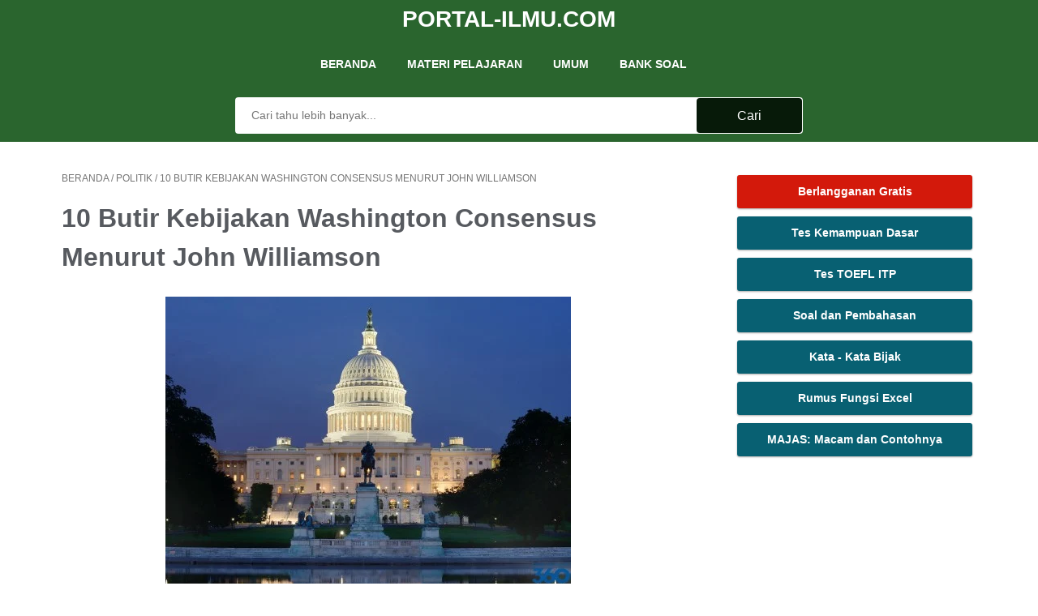

--- FILE ---
content_type: text/html; charset=utf-8
request_url: https://www.google.com/recaptcha/api2/aframe
body_size: 267
content:
<!DOCTYPE HTML><html><head><meta http-equiv="content-type" content="text/html; charset=UTF-8"></head><body><script nonce="C0bvMFXqVfO1WLw1EkoMrQ">/** Anti-fraud and anti-abuse applications only. See google.com/recaptcha */ try{var clients={'sodar':'https://pagead2.googlesyndication.com/pagead/sodar?'};window.addEventListener("message",function(a){try{if(a.source===window.parent){var b=JSON.parse(a.data);var c=clients[b['id']];if(c){var d=document.createElement('img');d.src=c+b['params']+'&rc='+(localStorage.getItem("rc::a")?sessionStorage.getItem("rc::b"):"");window.document.body.appendChild(d);sessionStorage.setItem("rc::e",parseInt(sessionStorage.getItem("rc::e")||0)+1);localStorage.setItem("rc::h",'1769280622720');}}}catch(b){}});window.parent.postMessage("_grecaptcha_ready", "*");}catch(b){}</script></body></html>

--- FILE ---
content_type: text/javascript; charset=UTF-8
request_url: https://www.portal-ilmu.com/feeds/posts/default/-/Politik?alt=json-in-script&orderby=updated&start-index=3&max-results=6&callback=msRelatedPosts
body_size: 3420
content:
// API callback
msRelatedPosts({"version":"1.0","encoding":"UTF-8","feed":{"xmlns":"http://www.w3.org/2005/Atom","xmlns$openSearch":"http://a9.com/-/spec/opensearchrss/1.0/","xmlns$blogger":"http://schemas.google.com/blogger/2008","xmlns$georss":"http://www.georss.org/georss","xmlns$gd":"http://schemas.google.com/g/2005","xmlns$thr":"http://purl.org/syndication/thread/1.0","id":{"$t":"tag:blogger.com,1999:blog-5525044069004270796"},"updated":{"$t":"2026-01-14T19:59:43.206+07:00"},"category":[{"term":"Bank Soal"},{"term":"Tips dan Tutorial"},{"term":"soal pembahasan"},{"term":"Benua dan Negara"},{"term":"Islam"},{"term":"Geografi"},{"term":"Ekonomi"},{"term":"Bahasa Indonesia"},{"term":"Administrasi Perkantoran"},{"term":"Sejarah"},{"term":"Inspirasi"},{"term":"Sosiologi"},{"term":"Biografi"},{"term":"Umum"},{"term":"Biologi"},{"term":"Kata - Kata Bijak"},{"term":"Bahasa Jawa"},{"term":"Cerpen dan Cerbung"},{"term":"PAUD \/ TK"},{"term":"Bimbingan Konseling"},{"term":"investasi"},{"term":"Profil Hewan"},{"term":"Komunikasi"},{"term":"Politik"},{"term":"Model Pembelajaran"},{"term":"Bahasa Inggris"},{"term":"Pemasaran"},{"term":"Menejemen dan Bisnis"},{"term":"PKN"},{"term":"IPS"},{"term":"Agama dan Filsafat"},{"term":"IPA"},{"term":"Matematika"},{"term":"Puisi"},{"term":"Resensi"},{"term":"Fisika"},{"term":"Organisasi Internasional"},{"term":"Kesenian"},{"term":"Otonomi Daerah"},{"term":"Seni Musik"},{"term":"Esai"},{"term":"Hukum"}],"title":{"type":"text","$t":"Portal-Ilmu.com"},"subtitle":{"type":"html","$t":""},"link":[{"rel":"http://schemas.google.com/g/2005#feed","type":"application/atom+xml","href":"https:\/\/www.portal-ilmu.com\/feeds\/posts\/default"},{"rel":"self","type":"application/atom+xml","href":"https:\/\/www.blogger.com\/feeds\/5525044069004270796\/posts\/default\/-\/Politik?alt=json-in-script\u0026start-index=3\u0026max-results=6\u0026orderby=updated"},{"rel":"alternate","type":"text/html","href":"https:\/\/www.portal-ilmu.com\/search\/label\/Politik"},{"rel":"hub","href":"http://pubsubhubbub.appspot.com/"},{"rel":"previous","type":"application/atom+xml","href":"https:\/\/www.blogger.com\/feeds\/5525044069004270796\/posts\/default\/-\/Politik\/-\/Politik?alt=json-in-script\u0026start-index=1\u0026max-results=6\u0026orderby=updated"},{"rel":"next","type":"application/atom+xml","href":"https:\/\/www.blogger.com\/feeds\/5525044069004270796\/posts\/default\/-\/Politik\/-\/Politik?alt=json-in-script\u0026start-index=9\u0026max-results=6\u0026orderby=updated"}],"author":[{"name":{"$t":"Unknown"},"email":{"$t":"noreply@blogger.com"},"gd$image":{"rel":"http://schemas.google.com/g/2005#thumbnail","width":"16","height":"16","src":"https:\/\/img1.blogblog.com\/img\/b16-rounded.gif"}}],"generator":{"version":"7.00","uri":"http://www.blogger.com","$t":"Blogger"},"openSearch$totalResults":{"$t":"11"},"openSearch$startIndex":{"$t":"3"},"openSearch$itemsPerPage":{"$t":"6"},"entry":[{"id":{"$t":"tag:blogger.com,1999:blog-5525044069004270796.post-2707410788141565309"},"published":{"$t":"2018-12-22T18:22:00.003+07:00"},"updated":{"$t":"2023-10-26T01:56:19.946+07:00"},"category":[{"scheme":"http://www.blogger.com/atom/ns#","term":"Politik"}],"title":{"type":"text","$t":"Sistem Pemilu : Sejarah Kemunculan dan Macam Sistem Pemilu di Dunia"},"summary":{"type":"text","$t":"\u003C!--wp:paragraph {\"dropCap\":true}--\u003ERezim demokrasi sangat lekat dengan sistem pemilu. Sistem pemilu menjadi simbol tersendiri yang menunjukkan kematangan dan kekohonan rezim demokrasi. Sistem pemilu ini juga menjadi salah satu jalan paling nyata bagi rakyat untuk ikut berpartisipasi aktif dalam perpolitikan dan mempengaruhi kondisi pemerintahan.Seiring berkembangnya demokrasi sebagai sistem "},"link":[{"rel":"edit","type":"application/atom+xml","href":"https:\/\/www.blogger.com\/feeds\/5525044069004270796\/posts\/default\/2707410788141565309"},{"rel":"self","type":"application/atom+xml","href":"https:\/\/www.blogger.com\/feeds\/5525044069004270796\/posts\/default\/2707410788141565309"},{"rel":"alternate","type":"text/html","href":"https:\/\/www.portal-ilmu.com\/2018\/12\/sistem-pemilu-sejarah-kemunculan-dan_22.html","title":"Sistem Pemilu : Sejarah Kemunculan dan Macam Sistem Pemilu di Dunia"}],"author":[{"name":{"$t":"Unknown"},"email":{"$t":"noreply@blogger.com"},"gd$image":{"rel":"http://schemas.google.com/g/2005#thumbnail","width":"16","height":"16","src":"https:\/\/img1.blogblog.com\/img\/b16-rounded.gif"}}],"media$thumbnail":{"xmlns$media":"http://search.yahoo.com/mrss/","url":"https:\/\/blogger.googleusercontent.com\/img\/b\/R29vZ2xl\/AVvXsEhSxJ6FTS3TF2Ee_brXKsItRQeWrcR5dZWbc8Y8LSrC_m4OpLrrAU0VUbZSIyUEhM_-vKUlsCTIgo-tp7RTlMtz8D5m3W6kozLLg1K7JanqxD2qvi8UnB_XLVX-RrH3d089IUK4x1OC4qQ\/s72-c\/sistem-pemilu.jpg","height":"72","width":"72"}},{"id":{"$t":"tag:blogger.com,1999:blog-5525044069004270796.post-2968412935737205037"},"published":{"$t":"2018-12-28T04:22:00.003+07:00"},"updated":{"$t":"2023-10-26T01:56:03.615+07:00"},"category":[{"scheme":"http://www.blogger.com/atom/ns#","term":"Politik"}],"title":{"type":"text","$t":"Pengertian Hak Asasi Manusia, Deklarasi Universal HAM dan Hak Asasi Anak"},"summary":{"type":"text","$t":"\u003C!--wp:paragraph--\u003EKata “HAM” bukanlah kata yang langka muncul dalam perbincangan sosial politik. HAM menjadi salah satu tema menarik yang banyak diulas karena sangat dekat dengan kehidupan kita. Karena itu pula, bahasan HAM juga banyak dipelajari dalam kajian-kajian ilmu sosial dan politik.Kali ini, kita akan membahas mengenai pengertian HAM, serta landasan pemikiran HAM yang di dalamnya "},"link":[{"rel":"edit","type":"application/atom+xml","href":"https:\/\/www.blogger.com\/feeds\/5525044069004270796\/posts\/default\/2968412935737205037"},{"rel":"self","type":"application/atom+xml","href":"https:\/\/www.blogger.com\/feeds\/5525044069004270796\/posts\/default\/2968412935737205037"},{"rel":"alternate","type":"text/html","href":"https:\/\/www.portal-ilmu.com\/2018\/12\/pengertian-hak-asasi-manusia-deklarasi_28.html","title":"Pengertian Hak Asasi Manusia, Deklarasi Universal HAM dan Hak Asasi Anak"}],"author":[{"name":{"$t":"Unknown"},"email":{"$t":"noreply@blogger.com"},"gd$image":{"rel":"http://schemas.google.com/g/2005#thumbnail","width":"16","height":"16","src":"https:\/\/img1.blogblog.com\/img\/b16-rounded.gif"}}],"media$thumbnail":{"xmlns$media":"http://search.yahoo.com/mrss/","url":"https:\/\/blogger.googleusercontent.com\/img\/b\/R29vZ2xl\/AVvXsEhixX7bTBYXTOukhFsBb2Sgc56Z3Fmof0Nx2DmsgE36L5ZOD7x_Skm5YGmoXASW2OjTq7DkCLozvhcafPBioq6F4wSLJVKSqpiY4tvcRFKwm6rkp11P1Wd0FCBexYyt3mWro0P6uAr6qBA\/s72-c\/Hak-Asasi-Manusia.jpg","height":"72","width":"72"}},{"id":{"$t":"tag:blogger.com,1999:blog-5525044069004270796.post-5360483493300909795"},"published":{"$t":"2018-12-28T18:04:00.003+07:00"},"updated":{"$t":"2023-10-26T01:55:44.676+07:00"},"category":[{"scheme":"http://www.blogger.com/atom/ns#","term":"Politik"}],"title":{"type":"text","$t":"Legitimasi dalam Pemerintahan Politik"},"summary":{"type":"text","$t":"\u003C!--wp:paragraph--\u003EPada materi lain, kita telah membahas mengenai kewenangan dan aspek-aspek yang ada dalam kewenangan. Dalam kewenangan, terdapat dua aspek utama, yakni legitimasi politik dan kewajiban politik. Jadi, bisa dikatakan bahwa kewenangan akan dapat berjalan dengan baik sesuai fungsinya ketika salah satunya terdapat legitimasi politik.Mengenai kewenangan dan berbagai penjelasannya "},"link":[{"rel":"edit","type":"application/atom+xml","href":"https:\/\/www.blogger.com\/feeds\/5525044069004270796\/posts\/default\/5360483493300909795"},{"rel":"self","type":"application/atom+xml","href":"https:\/\/www.blogger.com\/feeds\/5525044069004270796\/posts\/default\/5360483493300909795"},{"rel":"alternate","type":"text/html","href":"https:\/\/www.portal-ilmu.com\/2018\/12\/legitimasi-dalam-pemerintahan-politik_28.html","title":"Legitimasi dalam Pemerintahan Politik"}],"author":[{"name":{"$t":"Unknown"},"email":{"$t":"noreply@blogger.com"},"gd$image":{"rel":"http://schemas.google.com/g/2005#thumbnail","width":"16","height":"16","src":"https:\/\/img1.blogblog.com\/img\/b16-rounded.gif"}}],"media$thumbnail":{"xmlns$media":"http://search.yahoo.com/mrss/","url":"https:\/\/blogger.googleusercontent.com\/img\/b\/R29vZ2xl\/AVvXsEg4UrDbCaImUig2eLWHhbER54YUiaHvKIAY66nX2nU-13Bm2_wMVxi73OoamNTnoYYN_SOrNL0ALhePo3NJq1eD3BYm7dyONyb-kBUHDmBh9fcM_6o05VJxf-m1HG0MFlQglPGtzT7QaKE\/s72-c\/legitimasi.jpg","height":"72","width":"72"}},{"id":{"$t":"tag:blogger.com,1999:blog-5525044069004270796.post-5191762430559225397"},"published":{"$t":"2018-12-29T18:23:00.003+07:00"},"updated":{"$t":"2023-10-26T01:55:29.264+07:00"},"category":[{"scheme":"http://www.blogger.com/atom/ns#","term":"Politik"}],"title":{"type":"text","$t":"Struktur Politik, Relasi Kekuasaan dan Kewenangan Politik"},"summary":{"type":"text","$t":"\u003C!--wp:paragraph--\u003EOtoritas politik dalam suatu negara sangatlah khas. Untuk menggambarkannya, ada sebuah analogi menarik yang biasa disampaikan. Analogi ini menggunakan sebuah wilayah desa dengan kondisi keamanan yang tidak cukup baik. Di wilayah desa tersebut, sering terjadi tindak kejahatan dalam berbagai bentuknya.Sering ada rumah yang kecurian. Beberapa ada yang kerampokan, juga ada tindak "},"link":[{"rel":"edit","type":"application/atom+xml","href":"https:\/\/www.blogger.com\/feeds\/5525044069004270796\/posts\/default\/5191762430559225397"},{"rel":"self","type":"application/atom+xml","href":"https:\/\/www.blogger.com\/feeds\/5525044069004270796\/posts\/default\/5191762430559225397"},{"rel":"alternate","type":"text/html","href":"https:\/\/www.portal-ilmu.com\/2018\/12\/struktur-politik-relasi-kekuasaan-dan_29.html","title":"Struktur Politik, Relasi Kekuasaan dan Kewenangan Politik"}],"author":[{"name":{"$t":"Unknown"},"email":{"$t":"noreply@blogger.com"},"gd$image":{"rel":"http://schemas.google.com/g/2005#thumbnail","width":"16","height":"16","src":"https:\/\/img1.blogblog.com\/img\/b16-rounded.gif"}}],"media$thumbnail":{"xmlns$media":"http://search.yahoo.com/mrss/","url":"https:\/\/blogger.googleusercontent.com\/img\/b\/R29vZ2xl\/AVvXsEjynhfMXQUl4SV6DQtjCF3_yszJxo5qfiyUqh3CrXJmXLQz9tOj35TxKDGcjLeXUjNB5s0UdWkYCYo3lGoEOnnvVeRGpgMQTAzm9viiROM-KrbJXRNuj1XVfxdUe-PgvZ-J_Dm2EPHQn8A\/s72-c\/relasi-kekuasaan-dan-kewenangan-politik.jpg","height":"72","width":"72"}},{"id":{"$t":"tag:blogger.com,1999:blog-5525044069004270796.post-478313555504319548"},"published":{"$t":"2020-11-19T07:20:00.002+07:00"},"updated":{"$t":"2023-10-25T18:19:08.038+07:00"},"category":[{"scheme":"http://www.blogger.com/atom/ns#","term":"Politik"}],"title":{"type":"text","$t":"Multitrack Diplomacy: Konsep dan 9 Track Multitrack Diplomacy"},"summary":{"type":"text","$t":"\u003C!--wp:paragraph--\u003EPengertian diplomasi dapat dipahami sebagai aktivitas politik yang memungkinkan para aktor diplomasi untuk mengejar kepentingan serta mempertahankan kepentingan, melalui kegiatan negosiasi, dengan tanpa menggunakan paksaan, propaganda, maupun hukum. Sederhananya, kegiatan diplomasi ini di dalamnya mencakup kegiatan komunikasi yang bertujuan untuk mencapai kepentingan lewat "},"link":[{"rel":"edit","type":"application/atom+xml","href":"https:\/\/www.blogger.com\/feeds\/5525044069004270796\/posts\/default\/478313555504319548"},{"rel":"self","type":"application/atom+xml","href":"https:\/\/www.blogger.com\/feeds\/5525044069004270796\/posts\/default\/478313555504319548"},{"rel":"alternate","type":"text/html","href":"https:\/\/www.portal-ilmu.com\/2020\/11\/konsep-multitrack-diplomacy.html","title":"Multitrack Diplomacy: Konsep dan 9 Track Multitrack Diplomacy"}],"author":[{"name":{"$t":"Unknown"},"email":{"$t":"noreply@blogger.com"},"gd$image":{"rel":"http://schemas.google.com/g/2005#thumbnail","width":"16","height":"16","src":"https:\/\/img1.blogblog.com\/img\/b16-rounded.gif"}}],"media$thumbnail":{"xmlns$media":"http://search.yahoo.com/mrss/","url":"https:\/\/blogger.googleusercontent.com\/img\/b\/R29vZ2xl\/AVvXsEgQGCi4IeTqGlJ1gU09MU-9-zigfAo9xsLILdVNyMSRzS902mVYxyfUlOdltcOuLn-TnlFBGIsg8T68b7LpkGM4YanVqZLK0vvJlWqaLzOVST_u0kfa9l2HV-If6r9n6d8qtlDIq2yEwIo\/s72-w640-h356-c\/Multitrack-Diplomacy.jpg","height":"72","width":"72"}},{"id":{"$t":"tag:blogger.com,1999:blog-5525044069004270796.post-2173497862151971023"},"published":{"$t":"2020-11-28T02:04:00.002+07:00"},"updated":{"$t":"2023-10-25T18:17:19.185+07:00"},"category":[{"scheme":"http://www.blogger.com/atom/ns#","term":"Politik"}],"title":{"type":"text","$t":"Sejarah Perkembangan Teori Diplomasi Ekonomi"},"summary":{"type":"text","$t":"\u003C!--wp:paragraph--\u003EKegiatan diplomasi dapat berlangsung dalam lingkup yang sangat luas. Perkembangan diplomasi juga terus memunculkan konsep –konsep diplomasi baru oleh para ahli dan pengamat kegiatan hubungan internasional. Salah satu diplomasi yang mengalami perkembangan secara pesat adalah bentuk diplomasi ekonomi.Kemunculan dan perkembangan diplomasi ekonomi ini banyak dipicu oleh pergeseran "},"link":[{"rel":"edit","type":"application/atom+xml","href":"https:\/\/www.blogger.com\/feeds\/5525044069004270796\/posts\/default\/2173497862151971023"},{"rel":"self","type":"application/atom+xml","href":"https:\/\/www.blogger.com\/feeds\/5525044069004270796\/posts\/default\/2173497862151971023"},{"rel":"alternate","type":"text/html","href":"https:\/\/www.portal-ilmu.com\/2020\/11\/sejarah-teori-diplomasi-ekonomi.html","title":"Sejarah Perkembangan Teori Diplomasi Ekonomi"}],"author":[{"name":{"$t":"Unknown"},"email":{"$t":"noreply@blogger.com"},"gd$image":{"rel":"http://schemas.google.com/g/2005#thumbnail","width":"16","height":"16","src":"https:\/\/img1.blogblog.com\/img\/b16-rounded.gif"}}],"media$thumbnail":{"xmlns$media":"http://search.yahoo.com/mrss/","url":"https:\/\/blogger.googleusercontent.com\/img\/b\/R29vZ2xl\/AVvXsEh5pM8gP7AR81zi-aoZAJCNhonQP7ywjsD-fMSHz8nbap-yJ1uufdxwOuu7LDrysjyCEV7PDESFQlnttoM2gGS_e0sVnrY_gltSCEi6K2sVV0XjG0Y1WQ5oBIYQhKCBFu-rqdBvTPcNVeQ\/s72-w640-h356-c\/perkembangan-diplomasi-ekonomi.jpg","height":"72","width":"72"}}]}});